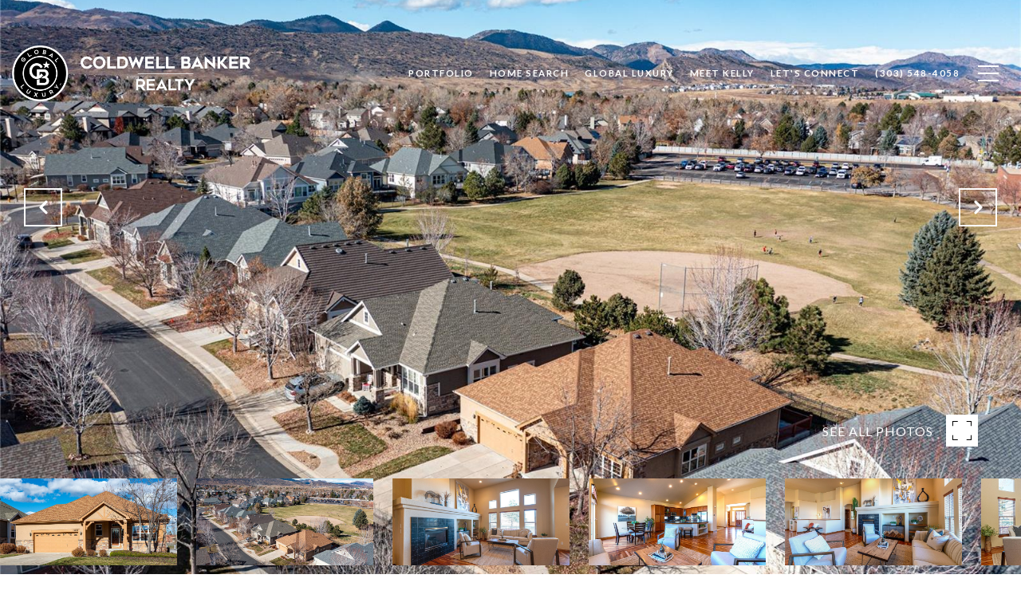

--- FILE ---
content_type: text/html; charset=utf-8
request_url: https://bss.luxurypresence.com/buttons/googleOneTap?companyId=3a4ea356-fda7-4df3-bb93-c8ca660cf885&websiteId=317520a2-fb33-4f42-b3ab-f01dcf7a25b1&pageId=c5a018cd-cecb-4585-8149-27a0ec7bc758&sourceUrl=https%3A%2F%2Fkellyredpath.com%2Fproperties%2F10893-w-hinsdale-drive-littleton-co-80127-7587550&pageMeta=%7B%22sourceResource%22%3A%22properties%22%2C%22pageElementId%22%3A%22d4933f59-b3f7-40a1-804b-3e8b10d0525d%22%2C%22pageQueryVariables%22%3A%7B%22property%22%3A%7B%22id%22%3A%22d4933f59-b3f7-40a1-804b-3e8b10d0525d%22%7D%2C%22properties%22%3A%7B%22relatedNeighborhoodPropertyId%22%3A%22d4933f59-b3f7-40a1-804b-3e8b10d0525d%22%2C%22sort%22%3A%22salesPrice%22%7D%2C%22neighborhood%22%3A%7B%7D%2C%22pressReleases%22%3A%7B%22propertyId%22%3A%22d4933f59-b3f7-40a1-804b-3e8b10d0525d%22%7D%7D%7D
body_size: 2864
content:
<style>
  html, body {margin: 0; padding: 0;}
</style>
<script src="https://accounts.google.com/gsi/client" async defer></script>
<script>
const parseURL = (url) => {
    const a = document.createElement('a');
    a.href = url;
    return a.origin;
}

const login = (token, provider, source)  => {
  const origin = (window.location != window.parent.location)
    ? parseURL(document.referrer)
    : window.location.origin;  
  const xhr = new XMLHttpRequest();
  xhr.responseType = 'json';
  xhr.onreadystatechange = function() {
    if (xhr.readyState === 4) {
      const response = xhr.response;
      const msg = {
        event: response.status,
        provider: provider,
        source: source,
        token: token
      }
      window.parent.postMessage(msg, origin);
    }
  }
  xhr.withCredentials = true;
  xhr.open('POST', `${origin}/api/v1/auth/login`, true);
  xhr.setRequestHeader("Content-Type", "application/json;charset=UTF-8");
  xhr.send(JSON.stringify({
    token,
    provider,
    source,
    websiteId: '317520a2-fb33-4f42-b3ab-f01dcf7a25b1',
    companyId: '3a4ea356-fda7-4df3-bb93-c8ca660cf885',
    pageId: 'c5a018cd-cecb-4585-8149-27a0ec7bc758',
    sourceUrl: 'https://kellyredpath.com/properties/10893-w-hinsdale-drive-littleton-co-80127-7587550',
    pageMeta: '{"sourceResource":"properties","pageElementId":"d4933f59-b3f7-40a1-804b-3e8b10d0525d","pageQueryVariables":{"property":{"id":"d4933f59-b3f7-40a1-804b-3e8b10d0525d"},"properties":{"relatedNeighborhoodPropertyId":"d4933f59-b3f7-40a1-804b-3e8b10d0525d","sort":"salesPrice"},"neighborhood":{},"pressReleases":{"propertyId":"d4933f59-b3f7-40a1-804b-3e8b10d0525d"}}}',
    utm: '',
    referrer: ''
  }));
}

function getExpirationCookie(expiresInMiliseconds) {
  const tomorrow  = new Date(Date.now() + expiresInMiliseconds); // The Date object returns today's timestamp
  return `kellyredpath.com-SID=true; expires=${tomorrow.toUTCString()}; path=/; Secure; SameSite=None`;
}

function handleCredentialResponse(response) {
  document.cookie = getExpirationCookie(24 * 60 * 60 * 1000); // 1 day
  login(response.credential, 'GOOGLE', 'GOOGLE_SIGN_ON');
}

function handleClose() {
  const msg = {
    event: 'cancel',
    provider: 'GOOGLE',
    source: 'GOOGLE_SIGN_ON'
  }
  const origin = (window.location != window.parent.location)
    ? parseURL(document.referrer)
    : window.location.origin;
  window.parent.postMessage(msg, origin);
  document.cookie = getExpirationCookie(2 * 60 * 60 * 1000); // 2 hours
}

</script>
<div id="g_id_onload"
  data-client_id="673515100752-7s6f6j0qab4skl22cjpp7eirb2rjmfcg.apps.googleusercontent.com"
  data-callback="handleCredentialResponse"
  data-intermediate_iframe_close_callback="handleClose"
  data-state_cookie_domain = "kellyredpath.com"
  data-allowed_parent_origin="https://kellyredpath.com"
  data-skip_prompt_cookie="kellyredpath.com-SID"
  data-cancel_on_tap_outside="false"
></div>